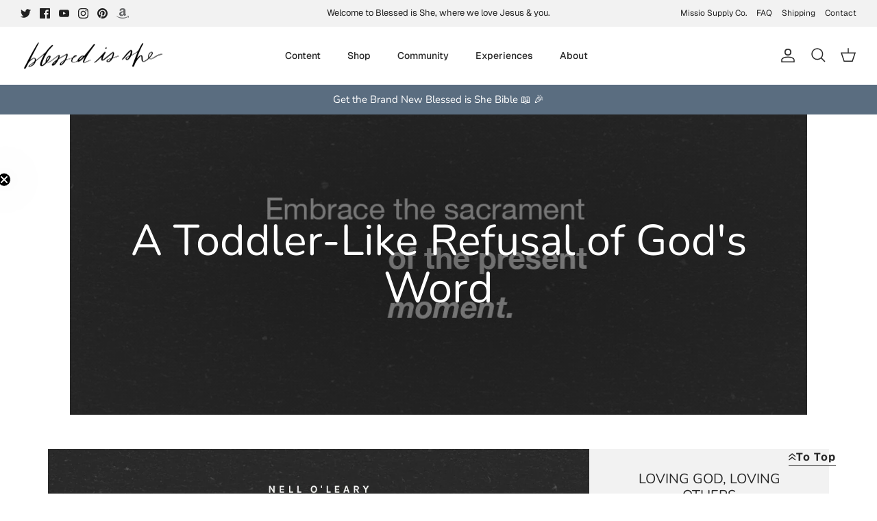

--- FILE ---
content_type: text/json
request_url: https://conf.config-security.com/model
body_size: 82
content:
{"title":"recommendation AI model (keras)","structure":"release_id=0x52:22:5a:36:7f:6d:5d:5a:32:7f:59:64:2d:28:34:23:47:40:74:6b:7d:2e:4b:77:56:29:2e:7a:3d;keras;kwjbvsyki20vd0cjb6tfcem2mvuytr09fkmhpxa16e18g1nu6jw7rwwjlc7swi3mm2lgy7e7","weights":"../weights/52225a36.h5","biases":"../biases/52225a36.h5"}